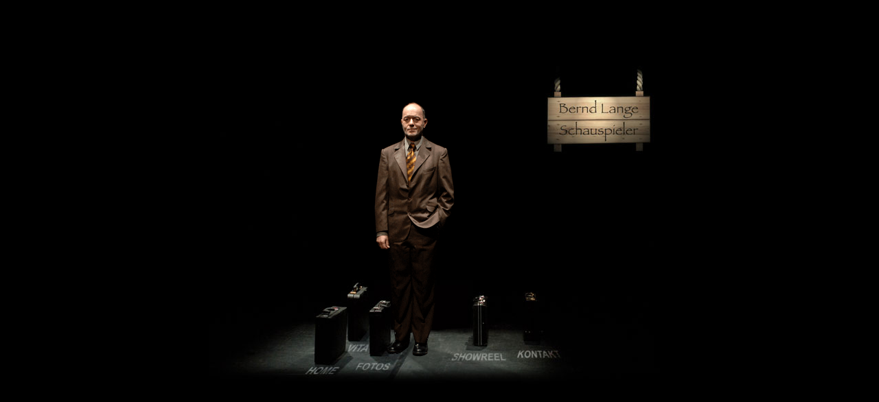

--- FILE ---
content_type: text/html; charset=UTF-8
request_url: http://berndlange.com/index.php?session=id80294CAF75741A130481602001669305230&main=1
body_size: 799
content:
<!DOCTYPE html PUBLIC "-//W3C//DTD HTML 4.01 Transitional//EN" "http://www.w3.org/TR/html4/loose.dtd">

<html>

<head>

	<META http-equiv="content-type" CONTENT="text/html; charset=iso-8859-1" />

	<META HTTP-EQUIV="Language" CONTENT="de" />

	<META NAME="author" CONTENT="Bernd Lange" />	

	<META name="keywords" content="Bernd Lange, Theater, Weimar, B�hne, Schauspiel, Schauspieler, Musik, Balladen, BAYON, Borchert, LITRATON" />

	<META NAME="publisher" CONTENT="Iris Praefke, Jacob Lange, Bernd Lange">

	<META NAME="copyright" CONTENT="Bernd Lange">

	<META NAME="description" CONTENT="Bernd Lange Schauspieler">

	<META name="robots" CONTENT="index, follow">

	<META NAME="page-topic" CONTENT="Theater, B�hne, Schauspiel">

	<META name="page-type" CONTENT="Webseite, Informationen">

	<META name="revisit-after" content="14 days">

	<title>Bernd Lange Schauspieler</title>

	<link rel="stylesheet" type="text/css" href="css/style.css" />

	<script type="text/javascript" src="jscripts/fixpng.js"></script>

</head>

<body>

	<div id="container">

		<img src="images/background.jpg" border="0px" />

		<div id="bernd">

			<img src="images/bernd_lange.png" id="nix" border="0px" />

		</div>

		<div class="sound">

			<a href="index.php?session=id80294CAF75741A130481602001669305230&main=6" alt="BERND_LANGE"> </a>


		</div>

		<div class="vita">

			<a href="index.php?session=id80294CAF75741A130481602001669305230&main=2" alt="VITA"> </a>


		</div>

		<div class="home">

			<a href="index.php?session=id80294CAF75741A130481602001669305230&main=1" alt="HOME"> </a>


		</div>

		<div class="fotos">

			<a href="index.php?session=id80294CAF75741A130481602001669305230&main=3" alt="FOTOS"> </a>


		</div>

		<div class="showreel">

			<a href="index.php?session=id80294CAF75741A130481602001669305230&main=4" alt="SHOWREEL"> </a>


		</div>

		<div class="kontakt">

			<a href="index.php?session=id80294CAF75741A130481602001669305230&main=5" alt="KONTAKT"> </a>


		</div>

	</div>

</body>

</html>


--- FILE ---
content_type: text/css
request_url: http://berndlange.com/css/style.css
body_size: 1165
content:
@CHARSET "ISO-8859-1";

body, pre 
{	
	width: 100%;
	height: 100%;
	font-family:Verdana, Arial, sans-serif;
	font-size:12px;
	color: #ffffff;
	background: #000000;
	margin: 0;
	padding: 0;
	text-align:left;
}

p 
{ 
	margin: 0 0 1em 0;
	padding:10px 10px 3px 10px;
	text-align: left;
	line-height: 16px;
}

h1
{
	margin: 0 0 1em 0;
	padding:10px 10px 3px 10px;
	font-size:14px;
	font-weight:bold;
	text-align: left;
	line-height: 18px;
}

h2
{
	margin: 0 0 1em 0;
	padding:10px 10px 3px 10px;
	font-size:13px;
	font-style:italic;
	text-align: left;
	line-height: 17px;
}

h3
{
	margin: 0 0 1em 0;
	padding:10px 10px 3px 10px;
	font-size:12px;
	font-weight:bold;
	text-align: left;
	line-height: 16px;
}

h4
{
	margin: 0 0 1em 0;
	padding:10px 10px 3px 10px;
	font-size:12px;
	font-style:italic;
	text-align: left;
	line-height: 16px;
}

h5
{
	margin: 0 0 1em 0;
	padding:10px 10px 3px 10px;
	font-size:12px;
	text-decoration:underline;
	font-weight:bold;
	text-align: left;
	line-height: 16px;
}

h6
{
	margin: 0 0 1em 0;
	padding:10px 10px 3px 10px;
	font-size:12px;
	text-decoration:underline;
	font-style:italic;
	text-align: left;
	line-height: 16px;
}

ul#Navigation
{
    width: 14em;
    margin: 0; 
    padding: 0.4em;
}

* html ul#Navigation 
{  /* Korrekturen fuer IE 5.x */
    width: 15.6em;
    w\idth: 14em;
    padding-left: 0;
    padd\ing-left: 0.4em;
}

ul#Navigation li 
{
    list-style: none;
    margin: 0.4em; 
    padding: 0;
}

ul#Navigation li ul 
{
    margin: 0 0 0 1em; 
    padding: 0;
}
  
ul#Navigation li ul li 
{
    margin: 0.1em 0;
}

* html ul#Navigation li ul li 
{  /* Korrektur fuer IE 5.x */
    margin-left: 1em;
    ma\rgin-left: 0;
}

ul#Navigation a 
{
    display:block;
    padding: 0.2em;
    text-decoration: none;
    color: #909090;
}

* html ul#Navigation a 
{
    width: 100%;    /* Breitenangabe fuer IE 5.x */
    w\idth: 14em;  /* Breitenangabe fuer IE 6 */
}

* html ul#Navigation li ul li a 
{
    width: 100%;    /* Breitenangabe fuer IE 5.x */
    w\idth: 7.8em;  /* Breitenangabe fuer IE 6 */
}

ul#Navigation a:hover 
{
    color: #ffffff;
}

li#Active a
{
	color: #ffffff;
}

#container 
{
	position: absolute;
	width: 670px;
	height: 519px;
	top: 80px;
	left: 50%;
	padding: 0;
	margin-left: -335px;
	background-color: #000000;
}

#text 
{
	position: absolute;
	width: 380px;
	height: 375px;
	top: 30px;
	left: 50%;
	padding: 0px;
	margin-left: -255px;
	overflow-y:auto;
	/* background-image: url(../images/vorhang_links.gif); */
}

#text_image 
{
	position: absolute;
	width: 380px;
	height: 375px;
	top: 30px;
	left: 50%;
	padding: 0px;
	margin-left: -255px;
	/* background-image: url(../images/vorhang_links.gif); */
}

#text_showreel 
{
	position: absolute;
	width: 400px;
	height: 365px;
	top: 40px;
	left: 50%;
	padding: 0px;
	margin-left: -265px;
}

#text_large 
{
	position: absolute;
	width: 380px;
	height: 530px;
	top: 30px;
	left: 50%;
	padding: 0px;
	margin-left: -255px;
	overflow-y:auto;
	/* background-image: url(../images/vorhang_links.gif); */
}

#bernd
{
	position: absolute;
	width: 218px;
	height: 415px;
	top: 67px;
	left: 240px;
	padding: 0px;
	margin: 0px;
	background-color: transparent;
}

#leftnavi 
{
	position: absolute;
	float: none;
	width: 200px;
	padding: 0px;
	top: 30px;
	left: 50%;
	margin-left: -422px;
}

#rightnavi 
{
	position: absolute;
	float: none;
	width: 160px;
	padding: 0px;
	top: 250px;
	left: 50%;
	margin-left: 165px;
}

* html #leftnavi
{
	top: 40px;  /* move to --> ie_style.css */
}

.home
{
	position: absolute;
	margin: 0;
	padding: 0;
	top: 367px;
	left: 151px;
}

.home a:link, .home a:visited
{ 
	display:block;
    background-image:url(../images/home.gif);
    width: 49px;
	height: 86px;
}
.home a:hover 
{ 
	background-image:url(../images/home_over.gif); 
}

.vita
{
	position: absolute;
	margin: 0;
	padding: 0;
	top: 333px;
	left: 200px;
}

.vita a:link, .vita a:visited
{ 
	display:block;
    background-image:url(../images/vita.gif);
    width: 32px;
	height: 86px;
}
.vita a:hover 
{ 
	background-image:url(../images/vita_over.gif); 
}

.fotos
{
	position: absolute;
	margin: 0;
	padding: 0;
	top: 358px;
	left: 233px;
}

.fotos a:link, .fotos a:visited
{ 
	display:block;
    background-image:url(../images/fotos.gif);
    width: 31px;
	height: 80px;
}
.fotos a:hover 
{ 
	background-image:url(../images/fotos_over.gif); 
}

.showreel
{
	position: absolute;
	margin: 0;
	padding: 0;
	top: 351px;
	left: 383px;
}

.showreel a:link, .showreel a:visited
{ 
	display:block;
    background-image:url(../images/showreel.gif);
    width: 25px;
	height: 75px;
}
.showreel a:hover 
{ 
	background-image:url(../images/showreel_over.gif); 
}

.kontakt
{
	position: absolute;
	margin: 0;
	padding: 0;
	top: 342px;
	left: 455px;
}

.kontakt a:link, .kontakt a:visited
{ 
	display:block;
    background-image:url(../images/kontakt.gif);
    width: 26px;
	height: 75px;
}
.kontakt a:hover 
{ 
	background-image:url(../images/kontakt_over.gif); 
}

.sound
{
	position: absolute;
	margin: 0;
	padding: 0;
	top: 114px;
	left: 240px;
}

.sound a:link, .sound a:visited
{ 
	display:block;
    background-image:url(../images/sound.gif);
    width: 117px;
	height: 306px;
}
.sound a:hover 
{ 
	background-image:url(../images/sound_over.gif); 
}

a:link, a:visited, a:active  
{
	text-decoration: none;
    color: #909090;
}

a:hover 
{ 
	color: #ffffff;
	text-decoration: underline;
}

--- FILE ---
content_type: application/javascript
request_url: http://berndlange.com/jscripts/fixpng.js
body_size: 1135
content:
function fixPNG(myImage)
{
		arVersion = navigator.appVersion.split("MSIE");
		version = parseFloat(arVersion[1]);
    if ((version >= 5.5) && (version < 7) && (document.body.filters))
    {
      var imgID = (myImage.id) ? "id='" + myImage.id + "' " : "";
			var imgClass = (myImage.className) ? "class='" + myImage.className + "' " : "";
			var imgTitle = (myImage.title) ? "title='" + myImage.title  + "' " : "title='" + myImage.alt + "' ";
			var imgStyle = "display:inline-block;" + myImage.style.cssText;
			var strNewHTML = "<span " + imgID + imgClass + imgTitle
		               + " style=\"" + "width:" + myImage.width
		               + "px; height:" + myImage.height
		               + "px;" + imgStyle + ";"
		               + "filter:progid:DXImageTransform.Microsoft.AlphaImageLoader"
		               + "(src=\'" + myImage.src + "\', sizingMethod='scale'); \"></span>";
			myImage.outerHTML = strNewHTML;
		}
}

function change(my, bild) {
	my.src = bild;
}

var	arVersion = navigator.appVersion.split("MSIE")
var version = parseFloat(arVersion[1])

function correctPNG() // correctly handle PNG transparency in Win IE 5.5 and 6.
{

   if ((version >= 5.5) && (version < 7) && (document.body.filters))
   {
       for(var i=0; i<document.images.length; i++)
       {
	      var img = document.images[i]
	      var imgName = img.src.toUpperCase()
	      if (imgName.substring(imgName.length-3, imgName.length) == "PNG")
	      {
		     var imgID = (img.id) ? "id='" + img.id + "' " : ""
		     var imgClass = (img.className) ? "class='" + img.className + "' " : ""
		     var imgTitle = (img.title) ? "title='" + img.title + "' " : "title='" + img.alt + "' "
		     var imgStyle = "display:inline-block;" + img.style.cssText
		     var imgAttribs = img.attributes;
		     for (var j=0; j<imgAttribs.length; j++)
			 {
			    var imgAttrib = imgAttribs[j];
			    if (imgAttrib.nodeName == "align")
			    {
			       if (imgAttrib.nodeValue == "left") imgStyle = "float:left;" + imgStyle
			       if (imgAttrib.nodeValue == "right") imgStyle = "float:right;" + imgStyle
			       break
			    }
             }

         var teil = img.id.split("_");
         if (teil[0] == "t") {
         	var strStyle = "cursor:pointer;";
         }
         else var strStyle = "";

		     var strNewHTML = "<span " + imgID + imgClass + imgTitle
		     strNewHTML += " style=\"" + strStyle + " " + "width:" + img.width + "px; height:" + img.height + "px;" + imgStyle + ";"
	         strNewHTML += "filter:progid:DXImageTransform.Microsoft.AlphaImageLoader"
		     strNewHTML += "(src='" + img.src + "', sizingMethod='scale');\""
		     if(img.id!="nix"){
		     	strNewHTML += " onmouseover=\"PNGswap('" + img.id + "');\" onmouseout=\"PNGswap('" + img.id +"');\""
			 }
			 strNewHTML += "></span>"
		     img.outerHTML = strNewHTML
		     i = i-1
	      }
       }
   }
}


 if ((version >= 5.5) && (version < 7)) {
 	window.attachEvent("onload", correctPNG);
 }

function PNGswap(myID)
{
   var strOver  = "_an"
   var strOff = "_aus"
   var oSpan = document.getElementById(myID)
   var currentAlphaImg = oSpan.filters(0).src
   if (currentAlphaImg.indexOf(strOver) != -1)
      oSpan.filters(0).src = currentAlphaImg.replace(strOver,strOff)
   else
      oSpan.filters(0).src = currentAlphaImg.replace(strOff,strOver)


}